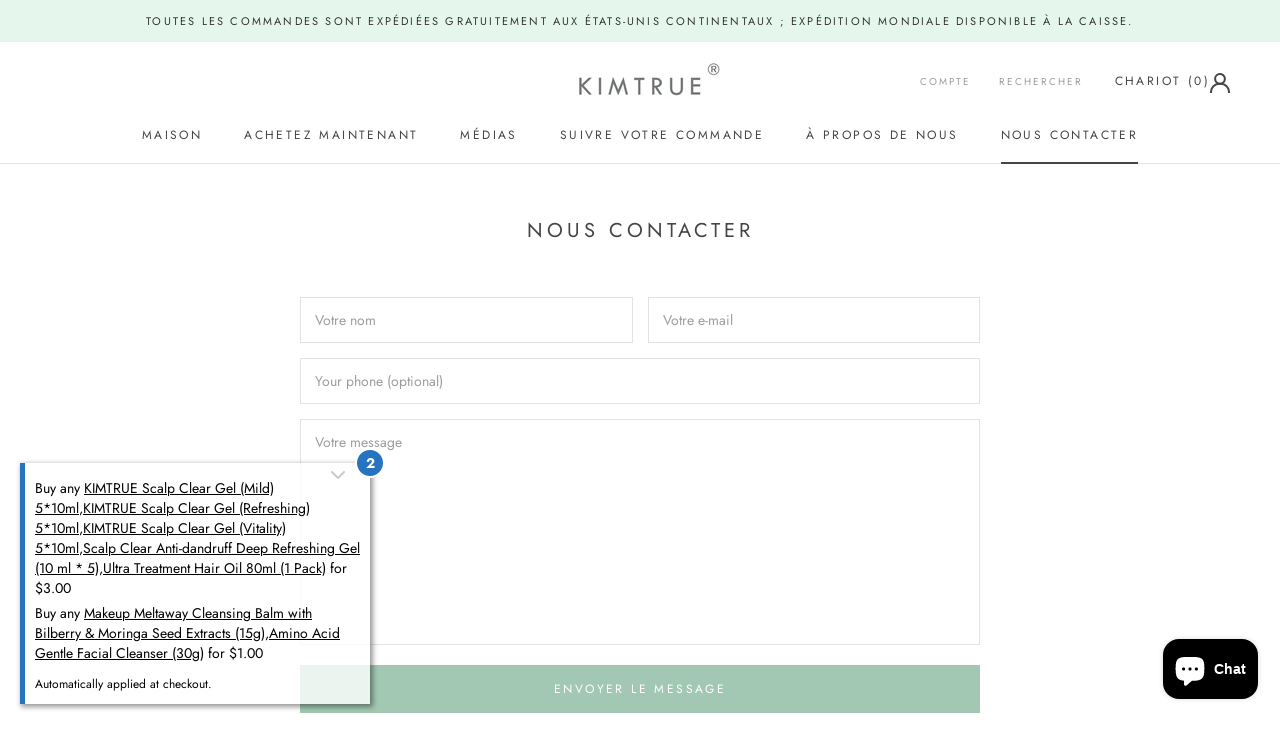

--- FILE ---
content_type: text/html; charset=UTF-8
request_url: https://open-signin.okasconcepts.com/loginform?site=kimtrue.myshopify.com&microtimestamp=3&timestamp=1647280630&ua=2&parenturl=https%3A%2F%2Fkimtrue.com%2Ffr%2Fpages%2Fcontact-us&parentroot=%2Ffr%2F&lc=fr
body_size: 1592
content:
<!DOCTYPE html>
<!-- NEW CI UPDATE -->
<head>
    <meta charset='utf-8'>
    <link href='https://open-signin.okasconcepts.com/form/default.css' rel='stylesheet' media="screen">
    <link href='https://open-signin.okasconcepts.com/form/css/font-awesome.min.css' rel='stylesheet' type='text/css'>
    <!-- <link href='https://open-signin.okasconcepts.com/form/css/font-awesome-corp.css' rel='stylesheet' type='text/css'> -->
    <link href='https://open-signin.okasconcepts.com/form/fad/Fontsaddict.css' rel='stylesheet' type='text/css'>

            <link href="https://fonts.googleapis.com/icon?family=Material+Icons" rel="stylesheet">
        <link href="https://open-signin.okasconcepts.com/css/osstrap.css" type="text/css" rel="stylesheet" media="screen,projection" />
        <link rel="stylesheet" href="https://open-signin.okasconcepts.com/css/os-social.css">    <style>
                            .facebook {
                        background-color: #3b5998;
                    }
                                        .google {
                        background-color: #dd4b39;
                    }
                                        .twitter {
                        background-color: #55acee;
                    }
                                        .linkedin {
                        background-color: #0976b4;
                    }
                                        .amazon {
                        background-color: #fc6;
                    }
                                .btn, .btn-large, .btn-flat {
                border-radius:3px;
            }
            .ver_spacing {
                padding-top: 3px;
                padding-bottom: 3px;
            }
            .button_container .ver_spacing:first-child {
                padding-top:0px;
            }
            .button_container .ver_spacing:last-child {
                padding-bottom:0px;
            }
            .hor_spacing {
                padding-left: 3px;
                padding-right: 3px;
                float:none !important;
                display:inline-block;
                margin-bottom: 5px;
            }
            .button_container {
                display: inline-block;
                width:100%;
            }
            .button_container .hor_spacing:first-child {
                padding-left:0px;
            }
            .button_container .hor_spacing:last-child {
                padding-right:0px;
            }
                </style>
    
    <style>
            </style>
    
    <script type="text/javascript">
        var userVars = {
            useragent:navigator.userAgent||navigator.vendor||window.opera
        };    

        var checkResponse = function(e) {
          e.preventDefault ? e.preventDefault() : e.returnValue = false;
          if (e.origin+'/'=="https://open-signin.okasconcepts.com/"  ) {
            var x;
            try {
                x = JSON.parse(e.data);
            } catch (e) {
                return false;
            }
            if (x.action == "postLogin") {
              postLogin(x.user.email,x.user.password,x.user.shop,x.user.window,x.user.redirect);
            } else if (x.action == "postLoginMultipass") {
              postLoginMultipass(x.url);
            }
          }
        }

        if (window.addEventListener) {
          window.addEventListener('message', checkResponse, false);
        } else {
          window.attachEvent("onmessage", checkResponse);
        }

        function resizeIframe() {
          var initheight = document.body.offsetHeight+0;
          parent.postMessage('height_3:'+initheight,'*');
          var $element = $('#idbody');
          var timer = setInterval( function() {
            if( $element.is( ':hidden' ) ) {

            } else {
                var newheight = document.body.offsetHeight+0;
                    if (newheight != initheight) {
                        parent.postMessage('height_3:'+newheight,'*');
                        clearInterval(timer);
                    }
                    if (newheight > 200) {
                        clearInterval(timer);
                    }
            }
          }, 250 );

        }        

    </script>
    <script src="https://open-signin.okasconcepts.com/js/vendor/jquery-1.11.0.min.js"></script>
</head>

<body class='customer' onload='resizeIframe()' id='idbody'>

    <div id="overlaySpin"></div>
    
    <div id="popupSpin">
        <img src="https://open-signin.okasconcepts.com/images/pageloader1.gif" style="height:80%;">
    </div>
    
            <div class='row'>
            <div class='col s12 m12 all' style='text-align:center;'>
                <div class="button_container">
                                <div class="row ver_spacing">
                <a class="waves-effect waves-light btn col s12 social facebook center open_signin" url="/customer/facebook_login?shop=kimtrue.myshopify.com" tabindex="0" href="#">
                    <i class="fa fa-facebook" style='float:left;'></i>
                    <span style='float:left;font-weight:700;-webkit-font-smoothing:antialiased;font-size:14px;'>Login with Facebook</span>                </a>
            </div>
                        <div class="row ver_spacing">
                <a class="waves-effect waves-light btn col s12 social google center open_signin" url="/customer/google_login?shop=kimtrue.myshopify.com" tabindex="0" href="#">
                    <i class="fa fa-google" style='float:left;'></i>
                    <span style='float:left;font-weight:700;-webkit-font-smoothing:antialiased;font-size:14px;'>Login with Google</span>                </a>
            </div>
                        <div class="row ver_spacing">
                <a class="waves-effect waves-light btn col s12 social twitter center open_signin" url="/customer/twitter_login?shop=kimtrue.myshopify.com" tabindex="0" href="#">
                    <i class="fa fa-twitter" style='float:left;'></i>
                    <span style='float:left;font-weight:700;-webkit-font-smoothing:antialiased;font-size:14px;'>Login with Twitter</span>                </a>
            </div>
                        <div class="row ver_spacing">
                <a class="waves-effect waves-light btn col s12 social linkedin center open_signin" url="/customer/linkedin_login?shop=kimtrue.myshopify.com" tabindex="0" href="#">
                    <i class="fa fa-linkedin" style='float:left;'></i>
                    <span style='float:left;font-weight:700;-webkit-font-smoothing:antialiased;font-size:14px;'>Login with Linkedin</span>                </a>
            </div>
                        <div class="row ver_spacing">
                <a class="waves-effect waves-light btn col s12 social amazon center open_signin" url="/customer/open_login?type=amazon&shop=kimtrue.myshopify.com" tabindex="0" href="#">
                    <i class="fa fa-amazon" style='float:left;'></i>
                    <span style='float:left;font-weight:700;-webkit-font-smoothing:antialiased;font-size:14px;'>Login with Amazon</span>                </a>
            </div>
                            </div>
            </div>
        </div>    </div>
<!-- 
     -->    
    <iframe id='open_signin' name='open_signin' style='top:-1000px;left:-1000px;width:1px;height:1px;display:none'></iframe>
</body>


--- FILE ---
content_type: application/x-javascript; charset=utf-8
request_url: https://bundler.nice-team.net/app/shop/status/kimtrue.myshopify.com.js?1769316958
body_size: -383
content:
var bundler_settings_updated='1614416819';

--- FILE ---
content_type: text/javascript
request_url: https://kimtrue.com/cdn/shop/t/7/assets/custom.js?v=183944157590872491501615553508
body_size: -648
content:
//# sourceMappingURL=/cdn/shop/t/7/assets/custom.js.map?v=183944157590872491501615553508
